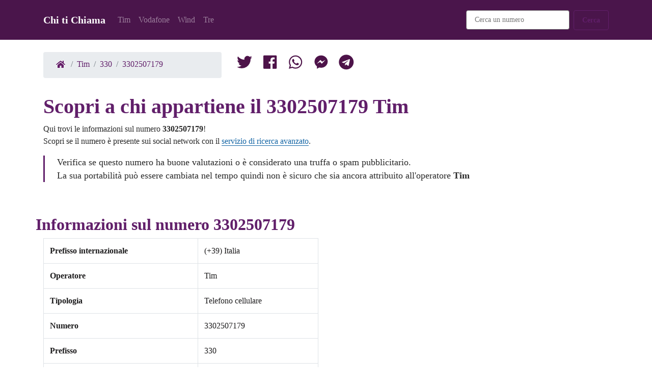

--- FILE ---
content_type: text/html; charset=UTF-8
request_url: https://www.chitichiama.com/tim/330/3302507179
body_size: 14496
content:
<!DOCTYPE html><html lang=it><head><meta charset=utf-8><meta content="IE=edge" http-equiv=X-UA-Compatible><meta content="width=device-width, initial-scale=1" name=viewport><title>3302507179 - Chi chiama con Tim?. Chi ti Chiama</title><meta content="Numero di cellulare 3302507179 - Recensioni e informazioni scritte dagli utenti.. Chi ti Chiama" name=description><link href=/favicon.ico rel=icon type=image/png><link href=/build/global.38885547.css rel=stylesheet><link href=/build/number.b1da38fc.css rel=stylesheet><link href=https://www.chitichiama.com/tim/330/3302507179 rel=canonical><link href=/n/3302507179 rel=shortlink><link href=https://www.chitichiama.com/amp/tim/330/3302507179 rel=amphtml><link href=/tim/330/3302507178 rel=prev title="Numero 3302507179"><link href=/tim/330/3302507180 rel=next title="Numero 3302507179"><link href=/build/images/favicon.ico rel=icon type=image/png><link href=/build/images/apple-icon-57x57.png rel=apple-touch-icon sizes=57x57><link href=/build/images/apple-icon-60x60.png rel=apple-touch-icon sizes=60x60><link href=/build/images/apple-icon-72x72.png rel=apple-touch-icon sizes=72x72><link href=/build/images/apple-icon-76x76.png rel=apple-touch-icon sizes=76x76><link href=/build/images/apple-icon-114x114.png rel=apple-touch-icon sizes=114x114><link href=/build/images/apple-icon-120x120.png rel=apple-touch-icon sizes=120x120><link href=/build/images/apple-icon-144x144.png rel=apple-touch-icon sizes=144x144><link href=/build/images/apple-icon-152x152.png rel=apple-touch-icon sizes=152x152><link href=/build/images/apple-icon-180x180.png rel=apple-touch-icon sizes=180x180><link href=/build/images/apple-icon-192x192.png rel=icon sizes=192x192 type=image/png><link href=/build/images/apple-icon-32x32.png rel=icon sizes=32x32 type=image/png><link href=/build/images/apple-icon-96x96.png rel=icon sizes=96x96 type=image/png><link href=/build/images/apple-icon-16x16.png rel=icon sizes=16x16 type=image/png><script type=application/ld+json>{ "@context": "http://schema.org",
        "@type": "WebPage",
        "name": "Numero di cellulare 3302507179",
        "primaryImageOfPage": "https://www.chitichiama.com/t/3302507179.png",
        "Specialty": "Scopri a chi appartiene il numero di telefono 3302507179",
        "lastReviewed": "2020/06/20",
        "breadcrumb":
         {
            "@context": "https://schema.org",
            "@type": "BreadcrumbList",
            "itemListElement": [{
                "@type": "ListItem",
                "position": 1,
                "name": "Home",
                "item": "https://www.chitichiama.com/"
            },{
                "@type": "ListItem",
                "position": 2,
                "name": "Tim",
                "item": "https://www.chitichiama.com/tim"
            },{
                "@type": "ListItem",
                "position": 3,
                "name": "330",
                "item": "https://www.chitichiama.com/tim/330"
            },{
                "@type": "ListItem",
                "position": 4,
                "name": "3302507179",
                "item": "https://www.chitichiama.com/tim/330/3302507179"
            }]
         }
    }</script><meta content=https://www.chitichiama.com/tim/330/3302507179 property=og:url><meta content="3302507179 - Chi chiama con Tim?" property=og:title><meta content="Numero di cellulare 3302507179 - Recensioni e informazioni scritte dagli utenti." property=og:description><meta content=https://www.chitichiama.com/t/3302507179.png property=og:image><meta content=86400 property=og:ttl> <body class=index><nav class="bg-primary mb-4 navbar navbar-dark navbar-expand-lg"><div class=container><a class=navbar-brand href=/> Chi ti Chiama </a> <button aria-controls=navbarNavDropdown-7 aria-expanded=false aria-label="Toggle navigation" class=navbar-toggler data-target=#navbarNavDropdown-7 data-toggle=collapse type=button><span class=navbar-toggler-icon></span> </button> <div class="collapse navbar-collapse" id=navbarNavDropdown-7><ul class=navbar-nav><li class=nav-item><a class=nav-link href=/tim>Tim</a> <li class=nav-item><a class=nav-link href=/vodafone>Vodafone</a> <li class=nav-item><a class=nav-link href=/wind>Wind</a> <li class=nav-item><a class=nav-link href=/tre>Tre</a> </ul> <ul class="ml-auto navbar-nav"><li class="mx-2 nav-item"><div class="d-flex flex-column flex-sm-row form-group"><form action=/ricerca id=search-form method=get><input class=form-control name=q placeholder="Cerca un numero" required type=number> </form> </div> <li class=nav-item><button class="btn btn-outline-primary" id=search-button type=submit>Cerca</button> </ul></div></div> </nav> <div class="container mb-3"><div class=row><div class=col-md-4><ol class=breadcrumb><li class=breadcrumb-item><a href=/><i class="sp sp-home"></i></a> <li class=breadcrumb-item><a href=/tim>Tim</a> <li class=breadcrumb-item><a href=/tim/330>330</a> <li class=breadcrumb-item><a href=/tim/330/3302507179>3302507179</a></ol> </div> <div class=col-md-8><div class="mt-4 mt-md-0"><a class=navbar-brand href="https://twitter.com/share?url=https://www.chitichiama.com%2Ftim%2F330%2F3302507179" title="Condividi 3302507179 su Twitter"><i class="sp sp-tw"></i> </a> <a class=navbar-brand href="//www.facebook.com/sharer/sharer.php?u=https://www.chitichiama.com%2Ftim%2F330%2F3302507179" title="Condividi 3302507179 su Facebook"><i class="sp sp-fb"></i> </a> <a class=navbar-brand href="https://api.whatsapp.com/send?text=https://www.chitichiama.com%2Ftim%2F330%2F3302507179" title="Invia 3302507179 su Twitter"><i class="sp sp-wt"></i> </a> <a class=navbar-brand href="fb-messenger://share/?link=https://www.chitichiama.com%2Ftim%2F330%2F3302507179" title="Invia 3302507179 con Messenger"><i class="sp sp-ms"></i> </a> <a class=navbar-brand href="tg://msg_url?url=https://www.chitichiama.com%2Ftim%2F330%2F3302507179" title="Invia 3302507179 su Telegram"><i class="sp sp-te"></i> </a></div> </div></div> </div> <div class="container mb-5"><div class=row><div class=col-md-10><h1 class=text-primary>Scopri a chi appartiene il 3302507179 Tim</h1> <p> Qui trovi le informazioni sul numero <b>3302507179</b>! <br> Scopri se il numero è presente sui social network con il <a href="https://www.spokeo.com/search?g=email_banner_s_728x90_8870_attribution_A7484784146&q=3302507179">servizio di ricerca avanzato</a>. <blockquote class=blockquote><p class=mb-0> Verifica se questo numero ha buone valutazioni o è considerato una truffa o spam pubblicitario. <br> La sua portabilità può essere cambiata nel tempo quindi non è sicuro che sia ancora attribuito all'operatore <b>Tim</b> </blockquote></div> </div> </div> <div class="container mb-5"><div class=row><h2 class=text-primary>Informazioni sul numero 3302507179</h2> </div> <div class=row><div class=col-md-6><table class="table table-bordered"><tbody><tr><th scope=row>Prefisso internazionale <td>(+39) Italia <tr><th scope=row>Operatore <td>Tim <tr><th scope=row>Tipologia <td>Telefono cellulare <tr><th scope=row>Numero <td>3302507179 <tr><th scope=row>Prefisso <td>330 <tr><th scope=row>Valutazione <td>Neutro</tbody> </table> </div> </div></div> <div class="container mb-5"><div class=row><h3 class="alert alert-success"> Scopri il proprietario di questo numero</h3> </div> <div class=row><p> Servizio di ricerca sui social network per il numero <a href="https://www.spokeo.com/search?g=email_banner_s_728x90_8870_attribution_A7484784146&q=3302507179">3302507179</a> </div></div> <div class="container mb-5"><div class=row><div class="panel panel-default"><h4 class=text-primary>Lo trovi scritto anche in questo modo:</h4> <ul class="list-group list-group-horizontal-lg"><li class="flex-fill list-group-item">3302507179 <li class="flex-fill list-group-item">+393302507179 <li class="flex-fill list-group-item">00393302507179 <li class="flex-fill list-group-item">(0039)3302507179 <li class="flex-fill list-group-item">+39-3302507179 <li class="flex-fill list-group-item">330 2507 179 <li class="flex-fill list-group-item">330 25 07 179</ul></div> </div> </div> <div class="container mb-5"><div class=row><h5 class=text-primary>Questo è il Qr Code del numero 3302507179 Tim</h5> </div> <div class="mb-4 row"><p><img alt="Immagine del QrCode di 3302507179" class="img-fluid img-thumbnail lazy" data-src=/q/3302507179.png height=330 loading=lazy src=/q/3302507179.png width=330> </div></div> <div class="container mb-5"><div class=row><h6 class=text-primary>Questi sono gli hash md5 e sha1 del numero</h6> </div> <div class=row><div class=col><div class=input-group><div class=input-group-append><span class=input-group-text>SHA1</span> </div> <input class=form-control disabled type=text value=b254278d1267e6d27448fde397de0b6c784b0384></div> </div> <div class=col><div class=input-group><div class=input-group-append><span class=input-group-text>MD5</span> </div> <input class=form-control disabled type=text value=360ff402fd65fb51589f6c1cb50f9296></div> </div></div></div> <div class="container mb-5" id=form><form id=form-rating><div class="col-md-6 form-group"><label class=text-primary for=form-data>Questo numero ti ha chiamato? dacci la tua valutazione</label> <textarea class=form-control id=form-data required rows=3></textarea></div> <div class="col-md-6 form-group"><div class="custom-control custom-control-inline custom-radio"><input class="custom-control-input list-group-item-success" id=rating1 name=form-rating type=radio value=1> <label class=custom-control-label for=rating1>Utile</label></div> <div class="custom-control custom-control-inline custom-radio"><input class=custom-control-input id=rating2 name=form-rating type=radio value=2> <label class=custom-control-label for=rating2>Sicuro</label></div> <div class="custom-control custom-control-inline custom-radio"><input checked class=custom-control-input id=rating3 name=form-rating type=radio value=3> <label class=custom-control-label for=rating3>Neutro</label></div> <div class="custom-control custom-control-inline custom-radio"><input class=custom-control-input id=rating4 name=form-rating type=radio value=4> <label class=custom-control-label for=rating4>Disturbante</label></div> <div class="custom-control custom-control-inline custom-radio"><input class=custom-control-input id=rating5 name=form-rating type=radio value=5> <label class=custom-control-label for=rating5>Pericoloso</label></div></div> <button class="btn btn-primary" type=submit>Invia</button> <input id=form-number type=hidden value=3302507179></form> </div> <div class="container mb-5"><h4 class="h2 mb-5 text-primary" id=comment-info></h4> <ul class=list-group><li class="list-group-item list-group-item-primary">Non sono ancora state scritte recensioni per 3302507179 </ul></div> <div class="container mb-5"><div class="d-flex justify-content-between mt-5"><div class=prev><a class="btn btn-outline-primary" href=/tim/330/3302507178><i class="fa-arrow-left fas"></i> 3302507178</a> </div> <div class=next><a class="btn btn-outline-primary" href=/tim/330/3302507180>3302507180 <i class="fa-arrow-right fas"></i></a> </div></div> </div> <footer class="bg-light footer-1 text-dark"><div class=container><div class="align-items-center d-flex flex-column flex-md-row justify-content-between"><div class=links><ul class="d-flex flex-row footer-menu list-unstyled text-center text-md-left"><li>&copy; Chitichiama.com 2026 <li><a href=/contatti>Contatti</a> <li><a href=/cookie-policy>Cookie Policy</a> <li><a href=/privacy>Privacy</a></ul> </div> </div> </div> </footer> <div class="btn btn-primary fixed-bottom footer" id=cookie-law-container style=" display: none"><div class=col> Questo sito fa uso di cookie per monitorare e personalizzare l'esperienza di navigazione degli utenti. Proseguendo con la navigazione l'utente accetta la nostra politica riguardante l'uso dei cookie. </div> <div class=col-md-auto><a class="btn btn-outline-light" href=/cookie-policy>Maggiori informazioni</a> <a class="btn btn-success" href=# id=cookie-law-accept>Ok ho capito</a></div></div> <script>/**
         * cookie law
         */
        let cookieLawStorageKey = 'cookie-law-accept'
        if (!localStorage.getItem(cookieLawStorageKey)) {
            document.getElementById("cookie-law-container").style.display = 'block';
        }

        document.getElementById("cookie-law-accept").addEventListener("click", function (e) {
            e.preventDefault();
            document.getElementById("cookie-law-container").style.display = 'none';
            localStorage.setItem(cookieLawStorageKey, 'true');
        });


        document.getElementById("search-button").addEventListener("click", function (e) {
            e.preventDefault();
            document.getElementById("search-form").submit();
        });</script> <script>let f = document.getElementById("form-rating");

        f.addEventListener("submit", function (e) {
            e.preventDefault();
            s();
        });

        let s = function () {
            let xhr = new XMLHttpRequest();
            xhr.open('POST', '/rating');
            xhr.setRequestHeader('Content-Type', 'application/x-www-form-urlencoded');
            xhr.setRequestHeader('X-verify', 'nospam');
            xhr.onload = function () {
                if (xhr.status === 200) {
                    f.style.display = 'none';
                    let e = document.getElementById("comment-info");
                    e.innerHTML = 'Grazie abbiamo registrato la tua segnalazione.<br> Appena controllata sarà pubblicata.';
                } else {
                    alert('Opsss... qualcosa è andato storto, riprova più tardi');
                }
            };
            xhr.send(p({
                'data': document.getElementById("form-data").value,
                'number': document.getElementById("form-number").value,
                'rating': r()
            }));

        };

        let r = function () {
            let o = document.getElementsByName("form-rating");
            if (o) {
                for (let i = 0; i < o.length; i++) {
                    if (o[i].checked) {
                        return o[i].value;
                    }
                }
            }
        };

        let p = function (object) {
            let encodedString = '';
            for (let prop in object) {
                if (object.hasOwnProperty(prop)) {
                    if (encodedString.length > 0) {
                        encodedString += '&';
                    }
                    encodedString += encodeURI(prop + '=' + object[prop]);
                }
            }
            return encodedString;
        };</script>